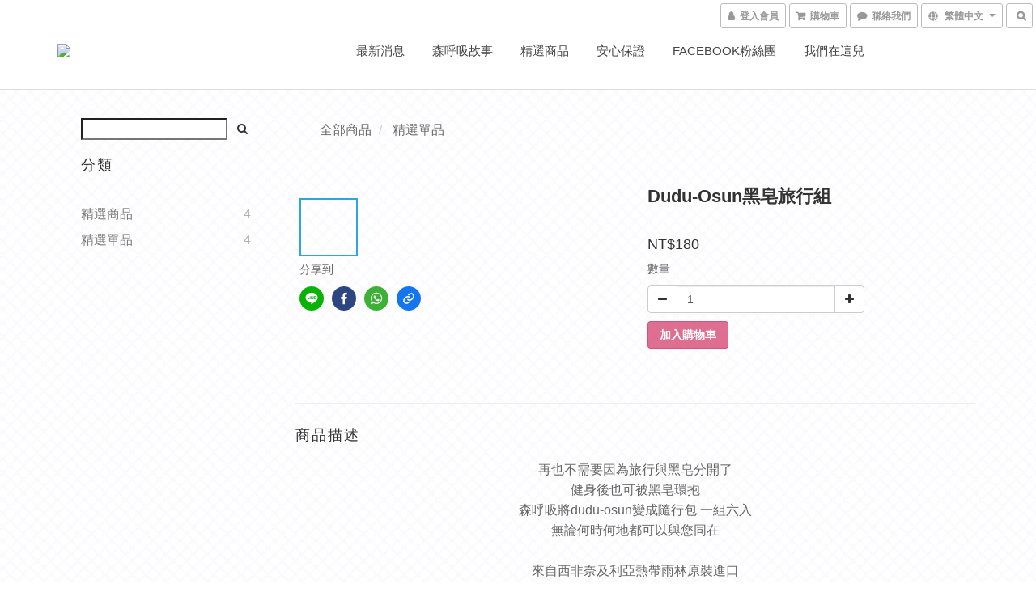

--- FILE ---
content_type: text/plain
request_url: https://www.google-analytics.com/j/collect?v=1&_v=j102&a=1471315557&t=pageview&cu=TWD&_s=1&dl=https%3A%2F%2Fwww.deepbreath2016.com%2Fproducts%2Fdudu-osun%25E9%25BB%2591%25E7%259A%2582%25E6%2597%2585%25E8%25A1%258C%25E7%25B5%2584&ul=en-us%40posix&dt=Dudu-Osun%E9%BB%91%E7%9A%82%E6%97%85%E8%A1%8C%E7%B5%84&sr=1280x720&vp=1280x720&_u=aGBAAEIJAAAAACAMI~&jid=1727823530&gjid=1595996688&cid=1284423305.1769463850&tid=UA-72424429-1&_gid=697693220.1769463850&_r=1&_slc=1&pa=detail&pr1id=007&pr1nm=Dudu-Osun%E9%BB%91%E7%9A%82%E6%97%85%E8%A1%8C%E7%B5%84&pr1ca=&pr1br=&pr1va=&pr1pr=&pr1qt=&pr1cc=&pr1ps=0&z=357812702
body_size: -452
content:
2,cG-3VFJG143PT